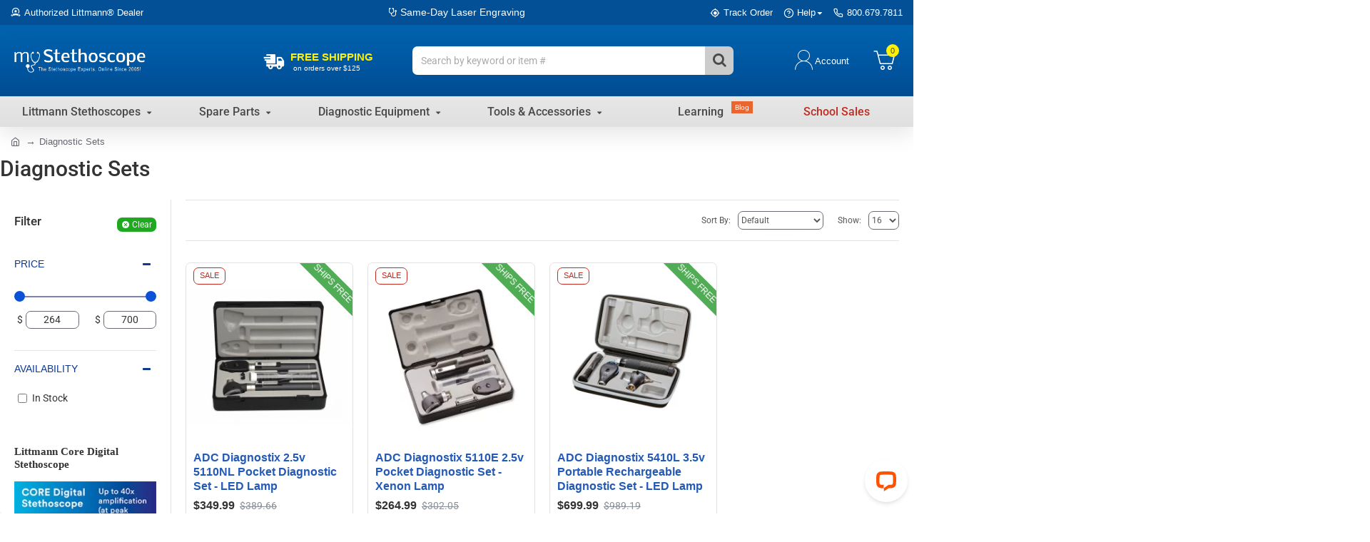

--- FILE ---
content_type: application/javascript
request_url: https://www.mystethoscope.com/image/cache/lightning/2384912501ds_wp.js
body_size: 444
content:

function setIntervalEE(a,b,c){var d=0,e=window.setInterval(function(){b&&ee_start||!b&&document.cookie.match("(?:^|;)\\s*(_ga=|__utma=|_eecid=)([^;]*)")?(a(),window.clearInterval(e)):++d>5&&(c&&(setTimeout(function(){a()},ee_generate),ee_generate+=1e3),window.clearInterval(e))},1e3)}var ee_start=0,ee_generate=0,ee_product={click:function(a,b,c){$.ajax({url:"index.php?route=extension/module/ee_tracking/click",type:"post",data:{product_id:a,position:b,type:c,url:window.location.href,title:document.title},dataType:"json",success:function(a){a&&console.log(a)},error:function(a,b,c){$.post("index.php?route=extension/module/ee_tracking/clicklog",{error:c+" (exc: "+b+" status: "+a.statusText+")",url:window.location.href},function(a){a&&console.log(a)})}})}},ee_promotion={click:function(a,b){$.ajax({url:"index.php?route=extension/module/ee_tracking/promotionclick",type:"post",data:{banner_id:a,position:b,url:window.location.href,title:document.title},dataType:"json",success:function(a){a&&console.log(a)},error:function(a,b,c){$.post("index.php?route=extension/module/ee_tracking/promotionlog",{error:c+" (exc: "+b+" status: "+a.statusText+")",url:window.location.href},function(a){console.log(a)})}})}};$(document).ready(function(){$(document).on("click","[onclick*='cart.add']",function(){var b=$(this).attr("onclick").replace(/'/g,"").replace("cart.add(","").replace(");","").split(",");b[0]&&$.ajax({url:"index.php?route=extension/module/ee_tracking/quickaddtocart",type:"post",data:{product_id:b[0],quantity:isNaN(b[1])?$(this).parent().parent().find("input[name='quantity']").val():b[1],type:$(this).data("eet-type"),position:$(this).data("eet-position"),url:window.location.href,title:document.title},dataType:"json",success:function(a){a&&console.log(a)},error:function(a,b,c){$.post("index.php?route=extension/module/ee_tracking/addtocartlog",{error:c+" (exc: "+b+" status: "+a.statusText+")",url:window.location.href},function(a){a&&console.log(a)})}})}),$(document).on("click","[onclick*='addToCart']",function(){var b=$(this).attr("onclick").replace(/'/g,"").replace("addToCart(","").replace(");","").split(",");b[0]&&$.ajax({url:"index.php?route=extension/module/ee_tracking/quickaddtocart",type:"post",data:{product_id:b[0],quantity:isNaN(b[1])?$(this).parent().parent().find("input[name='quantity']").val():b[1],type:$(this).data("eet-type"),position:$(this).data("eet-position"),url:window.location.href,title:document.title},dataType:"json",success:function(a){a&&console.log(a)},error:function(a,b,c){$.post("index.php?route=extension/module/ee_tracking/addtocartlog",{error:c+" (exc: "+b+" status: "+a.statusText+")",url:window.location.href},function(a){a&&console.log(a)})}})}),$("#button-cart").on("click",function(){var a=$(this).parent().parent().find("input[name='product_id']").val(),b=$(this).parent().parent().find("input[name='quantity']").val();$.ajax({url:"index.php?route=extension/module/ee_tracking/addtocart",type:"post",data:{product_id:isNaN(a)?$("input[name='product_id']").val():a,quantity:isNaN(b)?$("input[name='quantity']").val():b,type:"product",option:$("[name^='option']").serializeArray(),url:window.location.href,title:document.title},dataType:"json",success:function(a){a&&console.log(a)},error:function(a,b,c){$.post("index.php?route=extension/module/ee_tracking/addtocartlog",{error:c+" (exc: "+b+" status: "+a.statusText+")",url:window.location.href},function(a){a&&console.log(a)})}})}),-1!==$.inArray($.trim(document.location.pathname+document.location.search),["/index.php?route=checkout/checkout"])&&setIntervalEE(function(){$.ajax({url:"index.php?route=extension/module/ee_tracking/checkout",type:"post",data:{step:1,step_option:"custom checkout",url:window.location.href,title:document.title},dataType:"json",success:function(a){a&&console.log(a)},error:function(a,b,c){$.post("index.php?route=extension/module/ee_tracking/checkoutlog",{error:c+" (exc: "+b+" status: "+a.statusText+")",url:window.location.href},function(a){a&&console.log(a)})}})},0,0)});

--- FILE ---
content_type: application/javascript; charset=UTF-8
request_url: https://api.livechatinc.com/v3.6/customer/action/get_dynamic_configuration?x-region=us-south1&license_id=1721571&client_id=c5e4f61e1a6c3b1521b541bc5c5a2ac5&url=https%3A%2F%2Fwww.mystethoscope.com%2Fdiagnostic-sets&channel_type=code&jsonp=__2r2p812b3zv
body_size: 244
content:
__2r2p812b3zv({"organization_id":"e10d0274-a08f-4160-9002-e2be27bef28c","livechat_active":true,"livechat":{"group_id":0,"client_limit_exceeded":false,"domain_allowed":true,"config_version":"7413.0.9.4661.1258.221.187.25.8.7.6.13.1","localization_version":"4940c52ca0caf914a8b155bf4411bbe5_284a04f85e9656652ae09c313f398ed5","language":"en"},"default_widget":"livechat"});

--- FILE ---
content_type: application/javascript; charset=UTF-8
request_url: https://api.livechatinc.com/v3.6/customer/action/get_configuration?organization_id=e10d0274-a08f-4160-9002-e2be27bef28c&version=7413.0.9.4661.1258.221.187.25.8.7.6.13.1&x-region=us-south1&group_id=0&jsonp=__lc_static_config
body_size: 1510
content:
__lc_static_config({"buttons":[{"id":"180bde112e","type":"image","online_value":"cdn.livechat-files.com/api/file/lc/main/default/buttons/set_15/m_black_on.png","offline_value":"cdn.livechat-files.com/api/file/lc/main/default/buttons/set_15/m_black_off.png"},{"id":"d42f9f9a48","type":"image","online_value":"cdn.livechat-files.com/api/file/lc/main/default/buttons/button_online007.png","offline_value":"cdn.livechat-files.com/api/file/lc/main/default/buttons/button_offline007.png"},{"id":"dd5c613f64","type":"text","online_value":"Live Chat (online)","offline_value":"Live Chat (offline)"}],"prechat_form":{"id":"157438622314001366","fields":[{"id":"157438622314006413","type":"name","label":"Name:","required":true},{"id":"15743862231400457","type":"question","label":"Order ID:","required":false},{"id":"157438622314003931","type":"email","label":"E-mail:","required":false},{"id":"157438622314008302","type":"checkbox_for_email","label":"Yes, notify me of sales \u0026 promotions","required":false,"checked":false}]},"ticket_form":{"id":"0","fields":[{"type":"header","label":"Please leave a message and will get back to you during business hours."},{"type":"name","label":"Your name:","required":true},{"type":"email","label":"E-mail:","required":true},{"type":"question","label":"Order ID","required":false},{"type":"textarea","label":"Message:","required":true}]},"integrations":{},"allowed_domains":["mystethoscope.com","www.mystethoscope.com"],"properties":{"group":{"bb9e5b2f1ab480e4a715977b7b1b4279":{"homescreen_enabled":true,"privacy_policy.enabled":false,"privacy_policy.text":""},"c5e4f61e1a6c3b1521b541bc5c5a2ac5":{"logo_path":"cdn.livechat-files.com/api/file/lc/main/1721571/0/logo/4d4c815bdf13092dcf62e3f8530cb8b0.jpg","new_theme.agent_message_color_background":"#FFFFFF","new_theme.agent_message_color_text":"#424d57","new_theme.agentbar_background_color":"#FFFFFF","new_theme.agentbar_text":"#424d57","new_theme.background_color":"#FFFFFF","new_theme.cta_color":"#255AB7","new_theme.custom_json":"","new_theme.minimized_color_background":"#ffffff","new_theme.minimized_color_icon":"#FE5101","new_theme.minimized_color_text":"#000000","new_theme.name":"smooth","new_theme.system_message_color":"#424d57","new_theme.titlebar_background_color":"#FFFFFF","new_theme.titlebar_text":"#424d57","new_theme.variant":"light","new_theme.visitor_message_color_background":"#255AB7","new_theme.visitor_message_color_text":"#FFFFFF"},"core":{"chat_page_title":""},"feade1d6c3f17748ae4c8d917a1e1068":{"forwardTicketFormToHelpdesk":true}},"license":{"0e655920289dbafb0376a0f4491372d9":{"onboarded":false},"bb9e5b2f1ab480e4a715977b7b1b4279":{"add_to_website_enabled":true,"detached_mode_enabled":true,"utm_params_enabled":true},"core":{"attachments.enable_for_visitors":"1","chat_between_groups":"1","continuous_chat_widget_enabled":"0","customer_history_enabled":"0","default_widget":"livechat","non_profit":"0"},"feade1d6c3f17748ae4c8d917a1e1068":{"hdLicenseID":98907158}}},"__priv":{"group":{"chat_boosters":"","chat_page_title":"","chat_window.custom_mobile_settings":"1","chat_window.disable_minimized":"0","chat_window.disable_sounds":"0","chat_window.display_avatar":"1","chat_window.display_logo":"0","chat_window.display_transcript_button":"1","chat_window.hide_on_init":"0","chat_window.hide_on_mobile":"0","chat_window.hide_trademark":"0","chat_window.logo_path":"cdn.livechat-files.com/api/file/lc/main/1721571/0/logo/4d4c815bdf13092dcf62e3f8530cb8b0.jpg","chat_window.mobile_disable_minimized":"0","chat_window.mobile_hide_on_init":"0","chat_window.mobile_minimized_theme":"circle","chat_window.mobile_offset_x":"0","chat_window.mobile_offset_y":"0","chat_window.mobile_screen_position":"right","chat_window.new_theme.agent_message_color_background":"#FFFFFF","chat_window.new_theme.agent_message_color_text":"#424d57","chat_window.new_theme.agentbar_background_color":"#FFFFFF","chat_window.new_theme.agentbar_text":"#424d57","chat_window.new_theme.background_color":"#FFFFFF","chat_window.new_theme.cta_color":"#255AB7","chat_window.new_theme.custom_json":"","chat_window.new_theme.minimized_color_background":"#ffffff","chat_window.new_theme.minimized_color_icon":"#FE5101","chat_window.new_theme.minimized_color_text":"#000000","chat_window.new_theme.name":"smooth","chat_window.new_theme.system_message_color":"#424d57","chat_window.new_theme.titlebar_background_color":"#FFFFFF","chat_window.new_theme.titlebar_text":"#424d57","chat_window.new_theme.variant":"light","chat_window.new_theme.visitor_message_color_background":"#255AB7","chat_window.new_theme.visitor_message_color_text":"#FFFFFF","chat_window.offset_x":"0","chat_window.offset_y":"0","chat_window.screen_position":"right","chat_window.theme.minimized":"circle","embedded_chat.display_eye_catcher":"0","embedded_chat.eye_grabber.path":"cdn.livechat-files.com/api/file/lc/main/default/eyeCatchers/new001.png","embedded_chat.eye_grabber.x":"-28","embedded_chat.eye_grabber.y":"59","embedded_chat.hide_when_offline":"0","facebook_url":"MyStethoscope","homescreen_enabled":"1","language":"en","links_unfurling":"1","plusone_url":"https://plus.google.com/+mystethoscope","pre_chat_survey_after_greeting":"0","privacy_policy.enabled":"0","privacy_policy.text":"","rate_me.enabled":"1","tickets_enabled":"1","twitter_url":"mystethoscope"},"license":{"attachments.enable_for_visitors":"1","chat_between_groups":"1","continuous_chat_widget_enabled":"0","customer_history_enabled":"0","default_widget":"livechat","helpdesk.inbound_forwarding":"0","lc_version":"3","mask_credit_cards":"1","non_profit":"0","offline_form_expired_enabled":"0","product":"livechat","widget_version":"3"},"disable_native_tickets":true}});